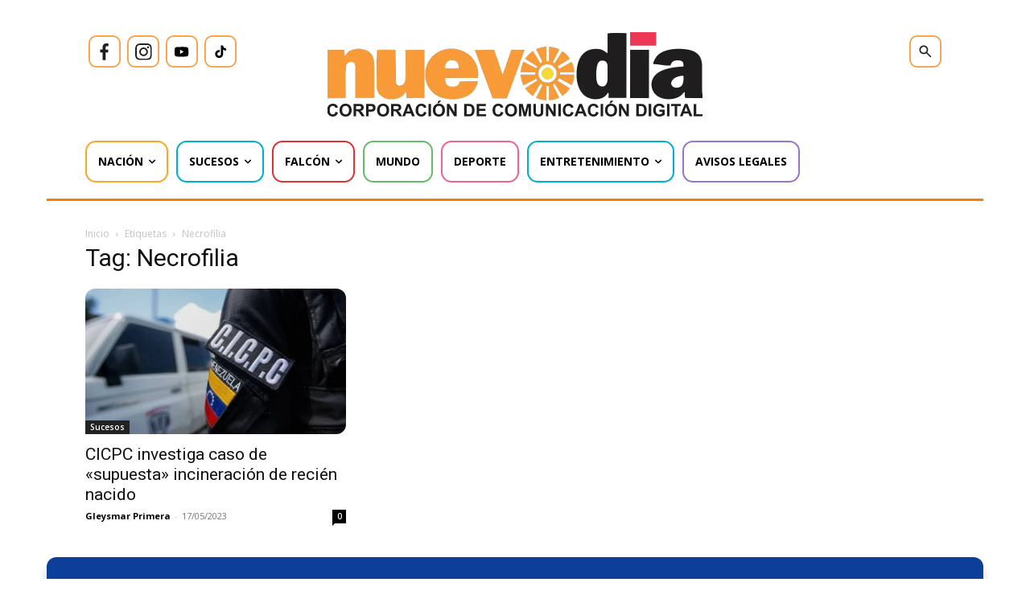

--- FILE ---
content_type: text/html; charset=utf-8
request_url: https://www.google.com/recaptcha/api2/aframe
body_size: 267
content:
<!DOCTYPE HTML><html><head><meta http-equiv="content-type" content="text/html; charset=UTF-8"></head><body><script nonce="EJ60qFUAyawIAFTJkKs0tQ">/** Anti-fraud and anti-abuse applications only. See google.com/recaptcha */ try{var clients={'sodar':'https://pagead2.googlesyndication.com/pagead/sodar?'};window.addEventListener("message",function(a){try{if(a.source===window.parent){var b=JSON.parse(a.data);var c=clients[b['id']];if(c){var d=document.createElement('img');d.src=c+b['params']+'&rc='+(localStorage.getItem("rc::a")?sessionStorage.getItem("rc::b"):"");window.document.body.appendChild(d);sessionStorage.setItem("rc::e",parseInt(sessionStorage.getItem("rc::e")||0)+1);localStorage.setItem("rc::h",'1768600853661');}}}catch(b){}});window.parent.postMessage("_grecaptcha_ready", "*");}catch(b){}</script></body></html>